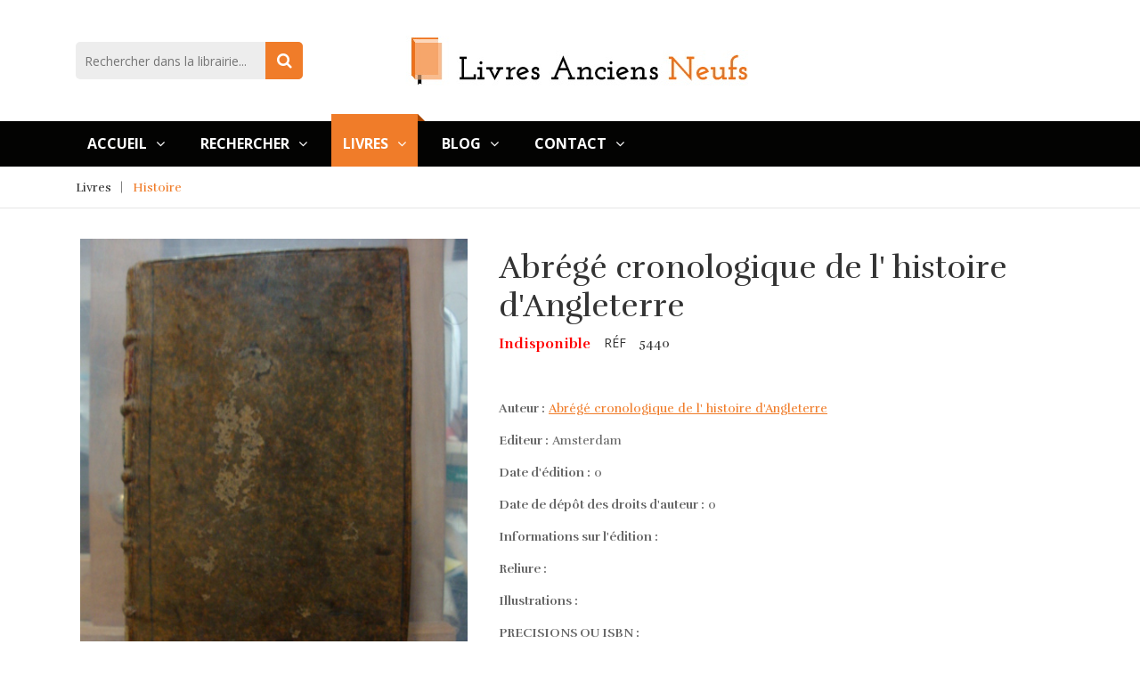

--- FILE ---
content_type: text/html; charset=UTF-8
request_url: https://www.livres-anciens-neufs.com/livre/abrege-cronologique-de-l-histoire-d-angleterre-abrege-cronologique-de-l-histoire-d-angleterre-amsterdam-0/5440.html
body_size: 3940
content:
<!doctype html>
<html class="no-js" lang="fr">
<head>
    <meta charset="utf-8">
    <meta http-equiv="x-ua-compatible" content="ie=edge">

        <title>Abrégé  cronologique de l&#039; histoire d&#039;Angleterre de Abrégé  cronologique de l&#039; histoire d&#039;Angleterre édité par Amsterdam (0) - Livres Anciens Neufs - Ouvrages anciens, livres rares, trésors de Céline et bien d'autres</title>
    
        <link rel="canonical" href="https://www.livres-anciens-neufs.com/livre/abrege-cronologique-de-l-histoire-d-angleterre-abrege-cronologique-de-l-histoire-d-angleterre-amsterdam-0/5440.html" />
        <meta name="description" content="Livres Anciens Neufs : Librairie d'ouvrages anciens et rares. Editions originales, exemplaires de collection signés, dédicacés. Vente en ligne.">
    <meta name="viewport" content="width=device-width, initial-scale=1">

    <!-- Favicon -->
    <link rel="shortcut icon" type="image/x-icon" href="/images/favicon.png">

    <!-- all css here -->
    <!-- bootstrap v3.3.6 css -->
    <link rel="stylesheet" href="/css/bootstrap.min.css">
    <!-- animate css -->
    <link rel="stylesheet" href="/css/animate.css">
    <!-- meanmenu css -->
    <link rel="stylesheet" href="/css/meanmenu.min.css">
    <!-- owl.carousel css -->
    <link rel="stylesheet" href="/css/owl.carousel.css">
    <!-- font-awesome css -->
    <link rel="stylesheet" href="/css/font-awesome.min.css">
    <!-- flexslider.css-->
    <link rel="stylesheet" href="/css/flexslider.css">
    <!-- chosen.min.css-->
    <link rel="stylesheet" href="/css/chosen.min.css">
    <!-- style css -->
    <link rel="stylesheet" href="/style_v2.css?v=14122021163000">
    <!-- responsive css -->
    <link rel="stylesheet" href="/css/responsive.css">
    <!-- modernizr css -->
    <script src="/js/vendor/modernizr-2.8.3.min.js"></script>


    <script>
        (function(i,s,o,g,r,a,m){i['GoogleAnalyticsObject']=r;i[r]=i[r]||function(){
            (i[r].q=i[r].q||[]).push(arguments)},i[r].l=1*new Date();a=s.createElement(o),
            m=s.getElementsByTagName(o)[0];a.async=1;a.src=g;m.parentNode.insertBefore(a,m)
        })(window,document,'script','//www.google-analytics.com/analytics.js','ga');

        ga('create', 'UA-58823609-1', 'auto');
        ga('send', 'pageview');
    </script>

    <meta name="yandex-verification" content="5302e9449eea0f81" />

    <!-- Global site tag (gtag.js) - Google Analytics -->
    <script async src="https://www.googletagmanager.com/gtag/js?id=UA-131356230-1"></script>
    <script>
        window.dataLayer = window.dataLayer || [];
        function gtag(){dataLayer.push(arguments);}
        gtag('js', new Date());

        gtag('config', 'UA-131356230-1');
    </script>


    <meta name="msvalidate.01" content="2D82DF72FA410CA498152CD00C1057BE" />
</head>
<body class="product-details">


<!-- Add your site or application content here -->
<!-- header-area-start -->
<header>
    <!-- header-mid-area-start -->
    <div class="header-mid-area ptb-40">
        <div class="container">
            <div class="row">
                <div class="col-lg-3 col-md-5 col-12">
                    <div class="header-search">
                        <form action="/recherche/rapide">
                            <input type="text" name="keyword" id="search_quick_keyword" placeholder="Rechercher dans la librairie...">
                            <a href="/recherche/rapide" id="do_search_quick"><i class="fa fa-search"></i></a>
                        </form>
                    </div>
                </div>
                <div class="col-lg-6 col-md-4 col-12">
                    <div class="logo-area text-center logo-xs-mrg">
                        <a href="/"><img src="/images/logo/logo.png" alt="logo" /></a>
                    </div>
                </div>
            </div>
        </div>
    </div>
    <!-- header-mid-area-end -->
    <!-- main-menu-area-start -->
    <div class="main-menu-area d-md-none d-none d-lg-block sticky-header-1" id="header-sticky">
        <div class="container">
            <div class="row">
                <div class="col-lg-12">
                    <div class="menu-area">
                        <nav>
                            <ul>
                                <li><a href="/">Accueil<i class="fa fa-angle-down"></i></a>
                                </li>
                                <li><a href="/recherche">Rechercher<i class="fa fa-angle-down"></i></a>
                                </li>
                                <li class="active"><a href="/livres">Livres<i class="fa fa-angle-down"></i></a>
                                    <div class="sub-menu">
                                        <ul>
                                            <li><a href="/livres">Par Ordre Alphabétique</a></li>
                                            <li><a href="/livres/auteurs">Par Auteurs</a></li>
                                            <li><a href="/livres/categories">Par Catégories</a></li>
                                        </ul>
                                    </div>
                                </li>
                                <li><a target="_blank" href="/index.php?action=articles_theme">Blog<i class="fa fa-angle-down"></i></a>
                                    <div class="sub-menu">
                                        <ul>
                                            <li><a target="_blank" href="/index.php?action=articles_auteur">Auteurs</a></li>
                                            <li><a target="_blank" href="/index.php?action=articles_theme">Thèmes</a></li>
                                            <li><a target="_blank" href="/index.php?action=reliure">Bibliophilie</a></li>
                                            <li><a target="_blank" href="/index.php?action=celine">Revues de presse</a></li>
                                        </ul>
                                    </div>
                                </li>
                                <li><a href="mailto:livres-anciens-neufs@laposte.net">Contact<i class="fa fa-angle-down"></i></a>
                                </li>
                            </ul>
                        </nav>
                    </div>
                </div>
            </div>
        </div>
    </div>
    <!-- main-menu-area-end -->
    <!-- mobile-menu-area-start -->
    <div class="mobile-menu-area d-lg-none d-block fix">
        <div class="container">
            <div class="row">
                <div class="col-lg-12">
                    <div class="mobile-menu">
                        <nav id="mobile-menu-active">
                            <ul id="nav">
                                <li><a href="/">Accueil</a>
                                </li>
                                <li><a href="/recherche">Rechercher</a>
                                </li>
                                <li><a href="/livres">Livres</a>
                                    <ul>
                                        <li><a href="/livres">Par Ordre Alphabétique</a></li>
                                        <li><a href="/livres/auteurs">Par Auteurs</a></li>
                                        <li><a href="/livres/categories">Par Catégories</a></li>
                                    </ul>
                                </li>
                                <li><a target="_blank" href="/index.php?action=articles_theme">Blog</a>
                                    <ul>
                                        <li><a target="_blank" href="/index.php?action=articles_auteur">Auteurs</a></li>
                                        <li><a target="_blank" href="/index.php?action=articles_theme">Thèmes</a></li>
                                        <li><a target="_blank" href="/index.php?action=reliure">Bibliophilie</a></li>
                                        <li><a target="_blank" href="/index.php?action=celine">Revues de presse</a></li>
                                    </ul>
                                </li>
                            </ul>
                        </nav>
                    </div>
                </div>
            </div>
        </div>
    </div>
    <!-- mobile-menu-area-end -->
</header>
<!-- header-area-end -->

<!-- breadcrumbs-area-start -->
<div class="breadcrumbs-area mb-30">
    <div class="container">
        <div class="row">
            <div class="col-lg-12">
                <div class="breadcrumbs-menu">
                    <ul>
                                                                                                <li><a href="/livres">Livres</a></li>
                                                                        <li><a href="/livres/categorie/66" class="active">Histoire</a></li>
                                            </ul>
                </div>
            </div>
        </div>
    </div>
</div>
<!-- breadcrumbs-area-end -->

<!-- START MAIN ? -->


<!-- product-main-area-start -->
<div class="product-main-area mb-70">
    <div class="container main">
        <div class="row">
            <div class="col-lg-12 col-md-12 col-12 order-lg-1 order-1">
                <!-- product-main-area-start -->
                <div class="product-main-area">
                    <div class="row">
                        <div class="col-lg-5 col-md-6 col-12">
                            <div class="flexslider">
                                <ul class="slides">
                                                                        <li data-thumb="/img/5440.jpg">
                                        <img src="/img/5440.jpg">
                                    </li>
                                                                                                                    <li data-thumb="/img/5440_1.jpg">
                                                <img src="/img/5440_1.jpg">
                                            </li>
                                                                                                                        <li data-thumb="/img/5440_2.jpg">
                                                <img src="/img/5440_2.jpg">
                                            </li>
                                                                                                                        <li data-thumb="/img/5440_3.jpg">
                                                <img src="/img/5440_3.jpg">
                                            </li>
                                                                                                                        <li data-thumb="/img/5440_4.jpg">
                                                <img src="/img/5440_4.jpg">
                                            </li>
                                                                                                                        <li data-thumb="/img/5440_5.jpg">
                                                <img src="/img/5440_5.jpg">
                                            </li>
                                                                                                                        <li data-thumb="/img/5440_6.jpg">
                                                <img src="/img/5440_6.jpg">
                                            </li>
                                                                                                                        <li data-thumb="/img/5440_7.jpg">
                                                <img src="/img/5440_7.jpg">
                                            </li>
                                                                                                                        <li data-thumb="/img/5440_8.jpg">
                                                <img src="/img/5440_8.jpg">
                                            </li>
                                                                                                                        <li data-thumb="/img/5440_9.jpg">
                                                <img src="/img/5440_9.jpg">
                                            </li>
                                                                                                                        <li data-thumb="/img/5440_10.jpg">
                                                <img src="/img/5440_10.jpg">
                                            </li>
                                                                                                                        <li data-thumb="/img/5440_11.jpg">
                                                <img src="/img/5440_11.jpg">
                                            </li>
                                                                                                                        <li data-thumb="/img/5440_12.jpg">
                                                <img src="/img/5440_12.jpg">
                                            </li>
                                                                                                                        <li data-thumb="/img/5440_13.jpg">
                                                <img src="/img/5440_13.jpg">
                                            </li>
                                                                                                                        <li data-thumb="/img/5440_14.jpg">
                                                <img src="/img/5440_14.jpg">
                                            </li>
                                                                                                                        <li data-thumb="/img/5440_15.jpg">
                                                <img src="/img/5440_15.jpg">
                                            </li>
                                                                                                                        <li data-thumb="/img/5440_16.jpg">
                                                <img src="/img/5440_16.jpg">
                                            </li>
                                                                                                                                                </ul>
                            </div>
                        </div>
                        <div class="col-lg-7 col-md-6 col-12">
                            <div class="product-info-main">
                                <div class="page-title">
                                    <h1>Abrégé  cronologique de l&#039; histoire d&#039;Angleterre</h1>
                                </div>
                                <div class="product-info-stock-sku">
                                    <span>
                                                                                    <strong style="color:red;">Indisponible</strong>
                                                                            </span>
                                    <div class="product-attribute">
                                        <span>Réf</span>
                                        <span class="value">5440</span>
                                    </div>
                                </div>


                                <div class="product-info-price">
                                                                    </div>

                                
                                <div class="product-social-links">
                                    <p><strong>Auteur :</strong> <a href="/livres/auteur/3245" class="color-primary classic-link">Abrégé  cronologique de l&#039; histoire d&#039;Angleterre</a></p>
                                    <p><strong>Editeur :</strong> Amsterdam</p>
                                    <p><strong>Date d'édition :</strong> 0</p>
                                    <p><strong>Date de dépôt des droits d'auteur :</strong> 0</p>
                                    <p><strong>Informations sur l'édition :</strong> </p>
                                    <p><strong>Reliure :</strong> </p>
                                    <p><strong>Illustrations :</strong> </p>
                                    <p><strong>PRECISIONS OU ISBN :</strong> </p>
                                </div>
                            </div>
                        </div>
                    </div>
                </div>
                <!-- product-main-area-end -->
                <!-- product-info-area-start -->
                <div class="product-info-area mt-40">
                    <!-- Nav tabs -->
                    <ul class="nav">
                        <li><a class="active" href="#Details" data-toggle="tab">Details</a></li>
                        <li><a href="#Reviews" data-toggle="tab">Informations commande, paiement et livraison</a></li>
                    </ul>
                    <div class="tab-content">
                        <div class="tab-pane fade show active" id="Details">
                            <div class="valu">
                                 Aucun<br />
<html><br />
<div id="antibealibris_content_img_list"><br />
<a><a href="https://www.livres-anciens-neufs.com//img/5440.jpg" target="_blank"><img src="https://www.livres-anciens-neufs.com//img/5440.jpg" style="width:375px; height:500px;"/></a><br /><br /><a href="https://www.livres-anciens-neufs.com//img/5440_1.jpg" target="_blank"><img src="https://www.livres-anciens-neufs.com//img/5440_1.jpg" style="width:375px; height:500px;"/></a><br /><br /><a href="https://www.livres-anciens-neufs.com//img/5440_2.jpg" target="_blank"><img src="https://www.livres-anciens-neufs.com//img/5440_2.jpg" style="width:375px; height:500px;"/></a><br /><br /><a href="https://www.livres-anciens-neufs.com//img/5440_3.jpg" target="_blank"><img src="https://www.livres-anciens-neufs.com//img/5440_3.jpg" style="width:375px; height:500px;"/></a><br /><br /><a href="https://www.livres-anciens-neufs.com//img/5440_4.jpg" target="_blank"><img src="https://www.livres-anciens-neufs.com//img/5440_4.jpg" style="width:375px; height:500px;"/></a><br /><br /><a href="https://www.livres-anciens-neufs.com//img/5440_5.jpg" target="_blank"><img src="https://www.livres-anciens-neufs.com//img/5440_5.jpg" style="width:375px; height:500px;"/></a><br /><br /><a href="https://www.livres-anciens-neufs.com//img/5440_6.jpg" target="_blank"><img src="https://www.livres-anciens-neufs.com//img/5440_6.jpg" style="width:375px; height:500px;"/></a><br /><br /><a href="https://www.livres-anciens-neufs.com//img/5440_7.jpg" target="_blank"><img src="https://www.livres-anciens-neufs.com//img/5440_7.jpg" style="width:375px; height:500px;"/></a><br /><br /><a href="https://www.livres-anciens-neufs.com//img/5440_8.jpg" target="_blank"><img src="https://www.livres-anciens-neufs.com//img/5440_8.jpg" style="width:375px; height:500px;"/></a><br /><br /><a href="https://www.livres-anciens-neufs.com//img/5440_9.jpg" target="_blank"><img src="https://www.livres-anciens-neufs.com//img/5440_9.jpg" style="width:375px; height:500px;"/></a><br /><br /><a href="https://www.livres-anciens-neufs.com//img/5440_10.jpg" target="_blank"><img src="https://www.livres-anciens-neufs.com//img/5440_10.jpg" style="width:375px; height:500px;"/></a><br /><br /><a href="https://www.livres-anciens-neufs.com//img/5440_11.jpg" target="_blank"><img src="https://www.livres-anciens-neufs.com//img/5440_11.jpg" style="width:375px; height:500px;"/></a><br /><br /><a href="https://www.livres-anciens-neufs.com//img/5440_12.jpg" target="_blank"><img src="https://www.livres-anciens-neufs.com//img/5440_12.jpg" style="width:375px; height:500px;"/></a><br /><br /><a href="https://www.livres-anciens-neufs.com//img/5440_13.jpg" target="_blank"><img src="https://www.livres-anciens-neufs.com//img/5440_13.jpg" style="width:375px; height:500px;"/></a><br /><br /><a href="https://www.livres-anciens-neufs.com//img/5440_14.jpg" target="_blank"><img src="https://www.livres-anciens-neufs.com//img/5440_14.jpg" style="width:375px; height:500px;"/></a><br /><br /><a href="https://www.livres-anciens-neufs.com//img/5440_15.jpg" target="_blank"><img src="https://www.livres-anciens-neufs.com//img/5440_15.jpg" style="width:375px; height:500px;"/></a><br /><br /><a href="https://www.livres-anciens-neufs.com//img/5440_16.jpg" target="_blank"><img src="https://www.livres-anciens-neufs.com//img/5440_16.jpg" style="width:500px; height:375px;"/></a><br /><br /></a><br />
<br />
</div><br />
</html>
                            </div>
                        </div>
                        <div class="tab-pane fade" id="Reviews">
                            <div class="valu valu-2">
                                                        <strong>CET OUVRAGE EST INDISPONIBLE</strong><br><br>
                                                        </div>
                        </div>
                    </div>
                </div>
                <!-- product-info-area-end -->

            </div>

        </div>
    </div>
</div>
<!-- product-main-area-end -->

<!-- END MAIN ? -->



<!-- footer-area-start -->
<footer>
    <!-- footer-top-start -->
    <div class="footer-top">
        <div class="container">
            <div class="row">
                <div class="col-lg-12">
                    <div class="footer-top-menu bb-2">
                        <nav>
                            <ul>
                                <li><a href="/">Accueil</a></li>
                                <li><a target="_blank" href="/files_celine/mentions%20l%C3%A9gales.pdf">Mentions légales</a></li>
                                <li><a href="mailto:livres-anciens-neufs@laposte.net">Nous Contacter</a></li>
                            </ul>
                        </nav>
                    </div>
                </div>
            </div>
        </div>
    </div>
    <!-- footer-top-start -->
    <!-- footer-mid-start -->
    <div class="footer-mid ptb-50">
        <div class="container">
            <div class="row">
                <div class="col-lg-12 col-md-12">
                    <div class="single-footer mrg-sm">
                        <div class="footer-title mb-20">
                            <h3>INFORMATIONS BOUTIQUE</h3>
                        </div>
                        <div class="footer-contact">
                            <p class="adress">
                                <span>Livres Anciens Neufs</span>
                            </p>
                            <p><span>Email:</span> <a href="mailto:livres-anciens-neufs@laposte.net">livres-anciens-neufs@laposte.net</a></p>
                            <p><span>Téléphone:</span> 02 98 72 87 19 - Merci de laisser un message. Les mails sont traités en priorité.</p>
                        </div>
                    </div>
                </div>
            </div>
        </div>
    </div>
    <!-- footer-mid-end -->
    <!-- footer-bottom-start -->
    <div class="footer-bottom">
        <div class="container">
            <div class="row bt-2">
                <div class="col-lg-6 col-md-6 col-12">
                    <div class="copy-right-area">
                        <p>&copy; 2021 <strong> Livres Anciens Neufs </strong></p>
                    </div>
                </div>
                <div class="col-lg-6 col-md-6 col-12">
                    <div class="payment-img text-right">
                        <a href="#"><img src="/images/1.png" alt="payment" /></a>
                    </div>
                </div>
            </div>
        </div>
    </div>
    <!-- footer-bottom-end -->
</footer>
<!-- footer-area-end -->
<!-- Modal -->
<div class="modal fade" id="productModal" tabindex="-1" role="dialog">
    <div class="modal-dialog" role="document">
        <div class="modal-content">
            <div class="modal-header">
                <button type="button" class="close" data-dismiss="modal" aria-label="Close"><span aria-hidden="true">x</span></button>
            </div>
            <div class="modal-body">
                <div class="row">
                    <div class="col-md-5 col-sm-5 col-xs-12">
                        <div class="modal-tab">
                            <div class="product-details-large tab-content">
                                <div class="tab-pane active" id="image-1">
                                    <img src="/images/product/quickview-l4.jpg" alt="" />
                                </div>
                                <div class="tab-pane" id="image-2">
                                    <img src="/images/product/quickview-l2.jpg" alt="" />
                                </div>
                                <div class="tab-pane" id="image-3">
                                    <img src="/images/product/quickview-l3.jpg" alt="" />
                                </div>
                                <div class="tab-pane" id="image-4">
                                    <img src="/images/product/quickview-l5.jpg" alt="" />
                                </div>
                            </div>
                            <div class="product-details-small quickview-active owl-carousel">
                                <a class="active" href="#image-1"><img src="/images/product/quickview-s4.jpg" alt="" /></a>
                                <a href="#image-2"><img src="/images/product/quickview-s2.jpg" alt="" /></a>
                                <a href="#image-3"><img src="/images/product/quickview-s3.jpg" alt="" /></a>
                                <a href="#image-4"><img src="/images/product/quickview-s5.jpg" alt="" /></a>
                            </div>
                        </div>
                    </div>
                    <div class="col-md-7 col-sm-7 col-xs-12">
                        <div class="modal-pro-content">
                        </div>
                    </div>
                </div>
            </div>
        </div>
    </div>
</div>
<!-- Modal end -->





<!-- all js here -->
<!-- jquery latest version -->
<script src="/js/vendor/jquery-1.12.0.min.js"></script>
<!-- popper js -->
<script src="/js/popper.min.js"></script>
<!-- bootstrap js -->
<script src="/js/bootstrap.min.js"></script>
<!-- owl.carousel js -->
<script src="/js/owl.carousel.min.js"></script>
<!-- meanmenu js -->
<script src="/js/jquery.meanmenu.js"></script>
<!-- wow js -->
<script src="/js/wow.min.js"></script>
<!-- jquery.parallax-1.1.3.js -->
<script src="/js/jquery.parallax-1.1.3.js"></script>
<!-- jquery.countdown.min.js -->
<script src="/js/jquery.countdown.min.js"></script>
<!-- jquery.flexslider.js -->
<script src="/js/jquery.flexslider.js"></script>
<!-- chosen.jquery.min.js -->
<script src="/js/chosen.jquery.min.js"></script>
<!-- jquery.counterup.min.js -->
<script src="/js/jquery.counterup.min.js"></script>
<!-- waypoints.min.js -->
<script src="/js/waypoints.min.js"></script>
<!-- plugins js -->
<script src="/js/plugins.js"></script>
<!-- main js -->
<script src="/js/main.js?v=14122021163000"></script>
</body>
</html>


--- FILE ---
content_type: text/plain
request_url: https://www.google-analytics.com/j/collect?v=1&_v=j102&a=1829781428&t=pageview&_s=1&dl=https%3A%2F%2Fwww.livres-anciens-neufs.com%2Flivre%2Fabrege-cronologique-de-l-histoire-d-angleterre-abrege-cronologique-de-l-histoire-d-angleterre-amsterdam-0%2F5440.html&ul=en-us%40posix&dt=Abr%C3%A9g%C3%A9%20cronologique%20de%20l%27%20histoire%20d%27Angleterre%20de%20Abr%C3%A9g%C3%A9%20cronologique%20de%20l%27%20histoire%20d%27Angleterre%20%C3%A9dit%C3%A9%20par%20Amsterdam%20(0)%20-%20Livres%20Anciens%20Neufs%20-%20Ouvrages%20anciens%2C%20livres%20rares%2C%20tr%C3%A9sors%20de%20C%C3%A9line%20et%20bien%20d%27autres&sr=1280x720&vp=1280x720&_u=IEBAAEABAAAAACAAI~&jid=1536547883&gjid=1388641224&cid=449035073.1762882220&tid=UA-58823609-1&_gid=763807864.1762882220&_r=1&_slc=1&z=922518476
body_size: -454
content:
2,cG-804TZX5KGT

--- FILE ---
content_type: application/javascript
request_url: https://www.livres-anciens-neufs.com/js/main.js?v=14122021163000
body_size: 2168
content:
(function($) {
    "use strict";
    
    /*----------------------------
     Top Menu Stick
    ------------------------------ */
    var header = $('#header-sticky');
    var win = $(window);
    
    win.on('scroll', function() {
        if ($(this).scrollTop() > 120) {
            header.addClass("sticky");
        } else {
            header.removeClass("sticky");
        }
    });
    
    /*----------------------------
     Jquery MeanMenu
    ------------------------------ */
    jQuery('#mobile-menu-active').meanmenu();
    
    /*----------------------------
     Wow js active
    ------------------------------ */
    new WOW().init();
    
    /*----------------------------
     Slider active
    ------------------------------ */
    $('.slider-active').owlCarousel({
        smartSpeed: 1000,
        margin: 0,
        autoplay: false,
        nav: true,
        dots: true,
        loop: true,
        navText: ['<i class="fa fa-angle-left"></i>', '<i class="fa fa-angle-right"></i>'],
        responsive: {
            0: {
                items: 1
            },
            768: {
                items: 1
            },
            1000: {
                items: 1
            }
        }
    })
    
    
    /* Quickview-active active */
    $('.quickview-active').owlCarousel({
        loop: true,
        autoplay: false,
        autoplayTimeout: 5000,
        navText: ['<i class="fa fa-angle-left"></i>', '<i class="fa fa-angle-right"></i>'],
        nav: true,
        item: 3,
        margin: 12,
    })
    
    
    /*--------------------------
    Tab active
    ---------------------------- */
    var ProductDetailsSmall = $('.product-details-small a');
    ProductDetailsSmall.on('click', function(e) {
        e.preventDefault();
        var $href = $(this).attr('href');
        ProductDetailsSmall.removeClass('active');
        $(this).addClass('active');
        $('.product-details-large .tab-pane').removeClass('active');
        $('.product-details-large ' + $href).addClass('active');
    })
    
    /*----------------------------
     Tab slider active
    ------------------------------ */
    $('.tab-active').owlCarousel({
        smartSpeed: 1000,
        nav: true,
        autoplay: false,
        dots: false,
        loop: true,
        margin: 20,
        navText: ['<i class="fa fa-angle-left"></i>', '<i class="fa fa-angle-right"></i>'],
        responsive: {
            0: {
                items: 1
            },
            480: {
                items: 2
            },
            768: {
                items: 3
            },
            992: {
                items: 4
            },
            1170: {
                items: 4
            },
            1300: {
                items: 5
            }
        }
    })

    /*----------------------------
     Tab slider active2
    ------------------------------ */
    $('.tab-active-2').owlCarousel({
        smartSpeed: 1000,
        nav: false,
        autoplay: true,
        loop: true,
        navText: ['<i class="fa fa-angle-left"></i>', '<i class="fa fa-angle-right"></i>'],
        responsive: {
            0: {
                items: 1
            },
            768: {
                items: 2
            },
            1000: {
                items: 3
            },
            1170: {
                items: 3
            },
            1300: {
                items: 4
            }
        }
    })
    
    /*----------------------------
     Tab active 3
    ------------------------------ */
    $('.tab-active-3').owlCarousel({
        smartSpeed: 1000,
        nav: true,
        autoplay: true,
        loop: true,
        margin: 20,
        navText: ['<i class="fa fa-angle-left"></i>', '<i class="fa fa-angle-right"></i>'],
        responsive: {
            0: {
                items: 1
            },
            768: {
                items: 2
            },
            992: {
                items: 3
            },
            1170: {
                items: 3
            },
            1300: {
                items: 4
            }
        }
    })
    
    /*----------------------------
     Post active
    ------------------------------ */
    $('.post-active').owlCarousel({
        smartSpeed: 1000,
        nav: true,
        autoplay: false,
        dots: false,
        items: 3,
        loop: true,
        navText: ['<i class="fa fa-angle-left"></i>', '<i class="fa fa-angle-right"></i>'],
        responsive: {
            0: {
                items: 1
            },
            768: {
                items: 2
            },
            992: {
                items: 3
            },
            1170: {
                items: 3
            },
            1300: {
                items: 3
            }
        }
    })
    
    /*----------------------------
     Bestseller active
    ------------------------------ */
    $('.bestseller-active').owlCarousel({
        smartSpeed: 1000,
        margin: 0,
        nav: true,
        autoplay: false,
        dots: false,
        margin: 20,
        loop: true,
        navText: ['<i class="fa fa-angle-left"></i>', '<i class="fa fa-angle-right"></i>'],
        responsive: {
            0: {
                items: 1
            },
            480: {
                items: 2
            },
            768: {
                items: 2
            },
            1000: {
                items: 2
            }
        }
    })
    
    /*----------------------------
     Product active 2
    ------------------------------ */
    $('.product-active-2').owlCarousel({
        smartSpeed: 1000,
        margin: 0,
        nav: true,
        autoplay: false,
        dots: false,
        loop: true,
        navText: ['<i class="fa fa-angle-left"></i>', '<i class="fa fa-angle-right"></i>'],
        responsive: {
            0: {
                items: 1
            },
            768: {
                items: 1
            },
            1000: {
                items: 1
            }
        }
    })
    /*----------------------------
     Product active 3
    ------------------------------ */
    $('.product-active-3').owlCarousel({
        smartSpeed: 1000,
        margin: 0,
        nav: true,
        autoplay: false,
        dots: false,
        loop: true,
        navText: ['<i class="fa fa-angle-left"></i>', '<i class="fa fa-angle-right"></i>'],
        responsive: {
            0: {
                items: 1
            },
            768: {
                items: 2
            },
            992: {
                items: 1
            },
            1000: {
                items: 1
            }
        }
    })

    /*----------------------------
     Testimonial active
    ------------------------------ */
    $('.testimonial-active').owlCarousel({
        smartSpeed: 1000,
        margin: 0,
        nav: false,
        autoplay: true,
        dots: true,
        loop: true,
        navText: ['<i class="fa fa-angle-left"></i>', '<i class="fa fa-angle-right"></i>'],
        responsive: {
            0: {
                items: 1
            },
            768: {
                items: 1
            },
            1000: {
                items: 1
            }
        }
    })
    
    /*----------------------------
     Deal active
    ------------------------------ */
    $('.deal-active').owlCarousel({
        smartSpeed: 1000,
        margin: 0,
        nav: false,
        autoplay: false,
        dots: false,
        loop: true,
        navText: ['<i class="fa fa-angle-left"></i>', '<i class="fa fa-angle-right"></i>'],
        responsive: {
            0: {
                items: 1
            },
            768: {
                items: 1
            },
            1000: {
                items: 1
            }
        }
    })

    /*----------------------------
     Post active 2
    ------------------------------ */
    $('.post-active-2').owlCarousel({
        smartSpeed: 1000,
        margin: 0,
        nav: false,
        autoplay: false,
        dots: false,
        loop: true,
        navText: ['<i class="fa fa-angle-left"></i>', '<i class="fa fa-angle-right"></i>'],
        responsive: {
            0: {
                items: 1
            },
            768: {
                items: 1
            },
            1000: {
                items: 1
            }
        }
    })
    
    /*----------------------------
     Hot sell active
    ------------------------------ */
    $('.hot-sell-active').owlCarousel({
        smartSpeed: 1000,
        margin: 20,
        nav: true,
        autoplay: false,
        dots: false,
        items: 3,
        loop: true,
        navText: ['<i class="fa fa-angle-left"></i>', '<i class="fa fa-angle-right"></i>'],
        responsive: {
            0: {
                items: 1
            },
            768: {
                items: 2
            },
            992: {
                items: 3
            }
        }
    })
    /*----------------------------
    Blog slider active
    ------------------------------ */
    $('.blog-slider-active').owlCarousel({
        smartSpeed: 1000,
        margin: 0,
        nav: false,
        autoplay: true,
        dots: false,
        loop: true,
        navText: ['<i class="fa fa-angle-left"></i>', '<i class="fa fa-angle-right"></i>'],
        responsive: {
            0: {
                items: 1
            },
            768: {
                items: 1
            },
            1000: {
                items: 1
            }
        }
    })
    
    /*----------------------------
     Parallax active
    ------------------------------ */
    // $('.bg').parallax("50%", 0.1);
    
    /*----------------------------
     Flexslider slider active
    ------------------------------ */
    //$('.flexslider').flexslider({
    //    animation: "slide",
    //    controlNav: "thumbnails"
    //});
	
	$('.flexslider').flexslider({
        animation: "slide",
        controlNav: true,
		height: 580
    });
    
    /*-------------------------
      Showlogin toggle function
    --------------------------*/
    $('#showlogin').on('click', function() {
        $('#checkout-login').slideToggle(900);
    });
    
    /*-------------------------
      Showcoupon toggle function
    --------------------------*/
    $('#showcoupon').on('click', function() {
        $('#checkout_coupon').slideToggle(900);
    });
    
    /*-------------------------
      Create an account toggle function
    --------------------------*/
    $('#cbox').on('click', function() {
        $('#cbox_info').slideToggle(900);
    });
    
    /*-------------------------
      Create an account toggle function
    --------------------------*/
    $('#ship-box').on('click', function() {
        $('#ship-box-info').slideToggle(1000);
    });
    
    /*-------------------------
      Showlogin toggle function
    --------------------------*/
    $('#showcat').on('click', function() {
        $('#hidecat').slideToggle(900);
    });
    
    /*Category accordion*/
    $('.rx-parent').on('click', function() {
        $('.rx-child').slideToggle();
        $(this).toggleClass('rx-change');
    });
    
    /*--------------------------
       Countdown
    ---------------------------- */
    $('[data-countdown]').each(function() {
        var $this = $(this),
            finalDate = $(this).data('countdown');
        $this.countdown(finalDate, function(event) {
            $this.html(event.strftime('<div class="cdown days"><span class="counting counting-2">%-D</span>days</div><div class="cdown hours"><span class="counting counting-2">%-H</span>hrs</div><div class="cdown minutes"><span class="counting counting-2">%M</span>mins</div><div class="cdown seconds"><span class="counting">%S</span>secs</div>'));
        });
    });
    
    
    /*---------------------
    	Counter
    --------------------- */
    $('.counter').counterUp({
        delay: 10,
        time: 1000
    });
    
    
    /*---------------------
    	Category menu
    --------------------- */
    $('#cate-toggle li.has-sub>a').on('click', function() {
        $(this).removeAttr('href');
        var element = $(this).parent('li');
        if (element.hasClass('open')) {
            element.removeClass('open');
            element.find('li').removeClass('open');
            element.find('ul').slideUp();
        } else {
            element.addClass('open');
            element.children('ul').slideDown();
            element.siblings('li').children('ul').slideUp();
            element.siblings('li').removeClass('open');
            element.siblings('li').find('li').removeClass('open');
            element.siblings('li').find('ul').slideUp();
        }
    });
    $('#cate-toggle>ul>li.has-sub>a').append('<span class="holder"></span>');
    
    
    /*--------------------------
     ScrollUp
    ---------------------------- */
    $.scrollUp({
        scrollText: '<i class="fa fa-angle-up"></i>',
        easingType: 'linear',
        scrollSpeed: 900,
        animation: 'fade'
    });
    
    
    /* Category Dropdown Menu  */
    if ($(window).width() < 768) {
        function sidemenuDropdown() {
            var $this = $('.category-menu');
            $this.find('nav.menu .cr-dropdown').find('.left-menu').css('display', 'none');
            $this.find('nav.menu .cr-dropdown ul').slideUp();
            $this.find('nav.menu .cr-dropdown a').on('click', function(e) {
                e.preventDefault();
                $(this).parent('.cr-dropdown').children('ul').slideToggle();
            });
            $this.find('nav.menu .cr-dropdown ul .cr-sub-dropdown ul').css('display', 'none');
            $this.find('nav.menu .cr-dropdown ul .cr-sub-dropdown a').on('click', function(e) {
                e.preventDefault();
                $(this).parent('.cr-sub-dropdown').children('ul').slideToggle();
            });
        }
        sidemenuDropdown();
    }



})(jQuery);

document.addEventListener('DOMContentLoaded', function() {
    document.getElementById('do_search_quick').addEventListener('click', function(event) {
        let gotoUrl = event.currentTarget.href;
        event.currentTarget.href = '#';
        console.log(gotoUrl + '?keyword=' + document.getElementById('search_quick_keyword').value);
        window.location.href = gotoUrl + '?keyword=' + document.getElementById('search_quick_keyword').value;
        return false;
    });

    $('.js-goto-order-tab').click(function(event) {
        event.preventDefault();
        $('.product-info-area a[href="#Reviews"]').tab('show');
        if (window.scrollY < 200) {
            window.scrollTo(0, 200);
        }
        setTimeout(function() {
            window.scrollTo(0, $('.product-info-area a[href="#Reviews"]')[0].getBoundingClientRect().y + window.scrollY - 60);
            // $('.product-info-area a[href="#Reviews"]')[0].scrollIntoView({behavior: "smooth"});
            // setTimeout(function() {
            //     window.scrollTo(0, window.scrollY - 60);
            // }, 1000);
        }, 250);
    });
});